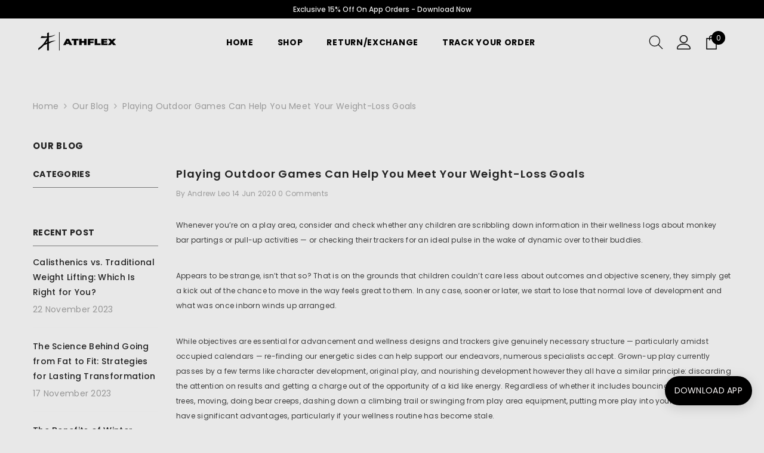

--- FILE ---
content_type: text/html; charset=utf-8
request_url: https://t.makehook.ws/jsv1/sauce/settings/3fba7514-1b1a-4c06-b803-587da36d3e55
body_size: 231
content:
{"status": "success", "data": {"org_id": "3fba7514-1b1a-4c06-b803-587da36d3e55", "is_activated": true, "is_hard_paused": false, "sauce_max_value": 3.0, "sauce_utm_max_value": 2.0, "sauce_utm_source": "ig,facebook", "total_clicks": 0, "status": false, "code": 2001, "message": "OK"}, "code": 2001, "message": "OK"}

--- FILE ---
content_type: text/html; charset=utf-8
request_url: https://t.makehook.ws/jsv1/org-details/3fba7514-1b1a-4c06-b803-587da36d3e55?u=https://athflex.com/blogs/news/playing-outdoor-games-can-help-you-meet-your-weight-loss-goals&_=Sun%20Jan%2025%202026%2002:09:05%20GMT+0000%20(Coordinated%20Universal%20Time)&_=Sun%20Jan%2025%202026%2002:09:05%20GMT+0000%20(Coordinated%20Universal%20Time)
body_size: 5512
content:
{"ekey": "658f32529ae2e5dee9d8963f589935f2", "org": {"active_billables": ["live", "contacts", "hiu", "integrations"], "ads_data": null, "all_links_forever_redirect": false, "country_code": "IN", "created_at": "2024-03-18 07:07:49.632828+00:00", "currency": "INR", "domain": "athflex-clothing.myshopify.com", "extra_data": {"facebook_pixel_id": "1859448461025997", "shopify_background_setup_complete": true, "shopify_provided_scopes": ["read_all_orders", "read_checkouts", "read_collection_listings", "read_customer_events", "read_customer_merge", "read_customers", "read_discounts", "read_inventory", "read_marketing_events", "read_orders", "read_price_rules", "read_product_listings", "read_products", "read_script_tags", "read_themes", "unauthenticated_write_customers", "write_checkouts", "write_customer_merge", "write_customers", "write_discounts", "write_marketing_events", "write_orders", "write_pixels", "write_price_rules", "write_script_tags", "write_themes", "unauthenticated_read_customers", "read_pixels"]}, "features_enabled": "enable_xlr8_proxy,pincodes-hiu,facebook-advertisement,adster_cookie_sync,disable_update_cart_mapping,high-intent-users,sync_shopify_data,sync_historical_data,download-hiu,hybrid_cookie_sync,first_session_date,forever_link,enable_revamp_dashboard", "id": 194, "is_active": true, "is_sla_accepted": true, "logo": "", "modified_at": "2026-01-21 09:53:44.035262+00:00", "name": "Athflex ", "onboarding_data": {"currentStep": 0, "currentSubStep": 0, "isCompleted": true, "steps": [{"data": {"email": "", "name": "", "phone": ""}, "id": "contactInfo", "isCompleted": false}, {"id": "businessDetails", "isCompleted": false, "subSteps": [{"data": {"selectedTrafficCategory": ""}, "id": "trafficInfo", "isCompleted": false}, {"data": {"category": "", "categoryId": "", "subcategory": []}, "id": "categoryInfo", "isCompleted": false}, {"data": {"noCRM": false, "otherCRM": false, "selectedCRM": null}, "id": "crmInfo", "isCompleted": false}]}, {"data": {"accentColor": "#fff988", "primaryColor": "#FFFFFF", "secondaryColor": "#212121"}, "id": "brandTheme", "isCompleted": false}]}, "platform": "shopify", "referer": ["superacquire", "smart_redirectx"], "scripts": null, "shop_name": null, "sla_active_version": "v3.0", "templates_data": "{\"prefill\": {\"templateId\": \"2ea68801-4c53-465d-a626-d204e27a77da\", \"title\": \"OTP Mini Coupon\", \"isActive\": false, \"markup\": \"\", \"img\": \"\", \"vars\": [{\"name\": \"bgColor\", \"label\": \"Background Colour\", \"type\": \"color\", \"required\": \"false\", \"value\": \"#003241\"}, {\"name\": \"textColor\", \"label\": \"Text Colour\", \"type\": \"color\", \"required\": \"false\", \"value\": \"#FFFFFF\"}, {\"name\": \"headingMsg\", \"label\": \"Heading\", \"type\": \"text\", \"required\": \"false\", \"value\": \"Join FLEXTRIBE community and get 10% off on your first order.\"}, {\"name\": \"copyBtnColor\", \"label\": \"Copy Button Colour\", \"type\": \"color\", \"required\": \"false\", \"value\": \"#9cf956\"}, {\"name\": \"submitBtnColor\", \"label\": \"Submit Button Colour\", \"type\": \"color\", \"required\": \"false\", \"value\": \"#9cf956\"}, {\"name\": \"successMsg\", \"label\": \"Success Heading 1\", \"type\": \"text\", \"required\": \"false\", \"value\": \" Voila!! Copy the code and enjoy your discount.\"}, {\"name\": \"couponCode\", \"label\": \"Coupon Code\", \"type\": \"text\", \"required\": \"true\", \"value\": \"FLEXTRIBE\"}, {\"name\": \"additionalMessage\", \"label\": \"Success Heading 2\", \"type\": \"text\", \"required\": \"false\", \"value\": \"Happy Flexing Tribe.\"}, {\"name\": \"subscriptionBgColor\", \"label\": \"Subscription Message Background Color\", \"type\": \"color\", \"required\": \"false\", \"value\": \"#E8F0FE\"}, {\"name\": \"subscriptionMsgText\", \"label\": \"Subscription Message Text\", \"type\": \"text\", \"required\": \"false\", \"value\": \"You Have Subscribed for receiving updates\"}], \"is_global\": true, \"mapped_org_tokens\": [], \"popup_type\": \"otp\", \"allowedUrls\": [], \"restrictedUrls\": [{\"operator\": \"in\", \"url\": \"https://athflex.com/cart\"}, {\"operator\": \"in\", \"url\": \"https://athflex.com/apps/ecoreturns\"}, {\"operator\": \"in\", \"url\": \"https://athflex.ithinklogistics.co.in/\"}], \"popupDelay\": 5, \"enableBranding\": true, \"enableOtpVerification\": false, \"enableLoyaltyRewards\": true, \"enableSimpl\": true, \"enableAutoLogin\": false, \"autoTrigger\": true, \"hideOverlay\": false, \"privacyPolicyUrl\": \"https://x.nitrocommerce.ai/privacy-policy\", \"selectedFont\": {\"label\": \"Montserrat\", \"code\": \"'Montserrat', sans-serif\", \"isGoogleFont\": true, \"name\": \"Montserrat\"}, \"hideCouponCode\": false, \"enableAiDiscounting\": false, \"discount_config\": {\"category\": {}, \"details\": {}, \"generatedCoupons\": []}, \"showPopupFirst\": false, \"collectPhoneForNitroSSO\": false}}", "token": "3fba7514-1b1a-4c06-b803-587da36d3e55", "wid": null}, "pop_coins_active": true, "client_config": {"os": "mac os x", "browser": "claudebot", "xink": "https://athflex.com/blogs/news/playing-outdoor-games-can-help-you-meet-your-weight-loss-goals?via=foreverlinks&utm_link_id=global", "platform": "web", "do_redirect": false, "user_agent": "Mozilla/5.0 (Macintosh; Intel Mac OS X 10_15_7) AppleWebKit/537.36 (KHTML, like Gecko) Chrome/131.0.0.0 Safari/537.36; ClaudeBot/1.0; +claudebot@anthropic.com)", "is_bot": false}, "suppressed_prefill_orgs": ["eed61dfd-065f-4f73-a368-902825e950d7", "a94c4235-5701-44b4-8d58-411c16f9f1b3", "1031ed84-1bc0-43a1-b0e0-ea66f5bf0a97"], "code": 2001, "message": "OK"}

--- FILE ---
content_type: text/css
request_url: https://athflex.com/cdn/shop/t/74/assets/custom.css?v=80707285241181482491764672459
body_size: 1782
content:
.secondary-product-label-list{margin:10px 0 5px}.color-swatch-title{margin:10px 0 0;font-size:16px;line-height:20px}.secondary-related-products{margin:10px -5px;display:flex}.secondary-swatch-inner{display:flex;position:relative;flex-direction:row;flex-wrap:wrap;justify-content:flex-start;align-items:flex-start;align-content:flex-start}.related-product-card{margin:5px;width:auto;flex-shrink:0;background-color:var(--brand-col-light);padding:3px;border-radius:10px;display:inline-block;height:8rem;width:6rem;position:relative;transition:all .34s cubic-bezier(.075,.82,.165,1);transform:translateZ(0)}.related-product-card img{width:100%;height:100%;max-height:100%;max-width:100%;border-radius:5px;object-fit:cover;object-position:top;margin-bottom:20px}.related-product-card.current_product{background-color:#222}.secondary-product-label.fabric{color:#fff;border:1px solid #cbcbcb;padding:5px 15px;border-radius:4px;font-weight:600;background:#222;font-size:13px;display:inline-block;margin-bottom:10px}.secondary-product-label.colorbar{color:#222;border:1px solid #222;padding:7px 15px;border-radius:4px;font-weight:600;background:#fff;font-size:13px}.secondary-product-label.colorbar .swatch_circle{width:15px;height:15px;border-radius:200px;display:inline-block;margin-right:5px;position:relative;top:3px}.material{color:#fff;border:1px solid #cbcbcb;padding:5px 15px;border-radius:4px;background:#222;font-size:13px;display:inline-block;margin-bottom:10px}.prod-color-field{margin-top:15px;margin-bottom:15px}.upsells-short{width:100%;display:flex;flex-direction:row;flex-wrap:wrap;align-items:center}.upsell-short{width:30%}.secondary-product-title{font-size:20px}.plusupsell{width:2rem;height:1.5rem;margin:0 1px}.plusupsell:last-of-type{display:none}.horizontal_line{width:100%;margin:0 auto;height:1px;background-color:#ccc}.upsells-short .card-product__wrapper a.button{max-width:100px;padding:0;min-width:auto;display:inline-block;font-size:12px}.product-card-tag{position:absolute;z-index:1;top:10px;right:10px;background:#000;color:#fff;padding:0 8px;border-radius:4px;font-size:12px}.product-card-color{position:absolute;z-index:1;top:10px;left:10px;background:#fff;color:#000;padding:0 8px;border-radius:4px;font-size:12px}.upsells-short .product-card-color{position:absolute;z-index:1;top:5px;left:5px;background:#fff;color:#000;padding:0 4px;border-radius:4px;font-size:11px;line-height:17px}.upsells-short .product-card-tag{position:absolute;z-index:1;top:5px;right:5px;background:#000;color:#fff;padding:0 8px;border-radius:4px;font-size:11px;line-height:17px}.size-chart-wrapper{position:fixed;width:100%;height:100%;background-color:#00000049;opacity:0;left:0;top:0;z-index:9999;backdrop-filter:blur(10px);-webkit-backdrop-filter:blur(10px);display:flex;justify-content:center;align-items:center;align-content:center;pointer-events:none;transition:all .3s cubic-bezier(.075,.82,.165,1)}.hero_video_link{position:absolute;width:100%;height:100%;left:0;top:0;cursor:pointer;z-index:9}.size-chart-wrapper.activeChart{opacity:1;pointer-events:all}.size-chart-wrapper.activeChart .size-chart-inner{animation:comup .3s normal cubic-bezier(.075,.82,.165,1);animation-fill-mode:forwards}@keyframes comup{0%{opacity:0;transform:scale(1.5)}to{opacity:1;transform:scale(1)}}.size-chart-container{max-height:70vh;flex:1}.limited-wrapper{display:flex;margin-top:5px;justify-content:flex-start;flex-direction:row;align-items:center;align-content:center}.limited-stock{margin:5px 0 0;border-radius:200px;background-color:#ec3a3a;display:inline-flex;width:auto;font-size:12px;color:var(--brand-col-light);padding:5px 20px;box-shadow:4px 4px 12px -5px #ec3a3a}.size-figure{flex:0 0 40%;min-width:100px;background-color:transparent;border-radius:10px;margin-right:10px}.size-chart-container .table-container{width:100%;border:1px solid #ddd;display:flex;flex-direction:column;justify-content:space-between;align-items:stretch;align-content:center;font-family:var(--brand-paragraph-font);background-color:#fff;box-shadow:4px 4px 11px -5px #00000021;margin-top:10px}.size-chart-container .table-row.header-row{display:flex;flex-direction:row;background-color:var(--brand-col-light);padding:10px;background-color:#000;color:#fff}.size-chart-container .table-row{display:flex;flex-direction:row;background-color:var(--brand-col-light);padding:10px;align-items:center;border-radius:0;margin:0;font-size:12px;box-shadow:1px 1px 2px -1px #0002;transition:all .3s cubic-bezier(.165,.84,.44,1)}.table-row:not(.header-row){border-bottom:1px solid #ddd}.size-chart-container .table-cell{flex:1;text-align:center}.table-units{border-left:1px solid #ddd}.size-chart-container .header-row{margin-bottom:0}.size-chart-inner{width:100%;max-width:800px;margin:0 auto;background-color:#fff;border-radius:4px;padding:40px 20px 20px;position:relative;min-height:200px;opacity:0;transform:scale(1.5);overflow-y:auto;overflow-x:hidden;max-height:95vh}.size-chart-row{display:flex;flex-direction:row;flex-wrap:nowrap;justify-content:space-between;align-items:stretch;align-content:center}.size-chart-container .header-row{color:var(--brand-col2);font-weight:600}.size-chart-container .sclose,.size-chart-container .tclose,.size-chart-inner .sclose,.size-chart-inner .tclose{position:absolute;right:20px;top:20px;transform:rotate(45deg);border-radius:200px;cursor:pointer;width:24px;height:24px}.size-figure .size-image-wrapper{width:100%;height:100%;position:relative}.size-figure .size-image-wrapper img{width:100%;height:100%;object-fit:cover;object-position:center}.table-toggle{width:auto;height:auto;display:inline-flex;flex-direction:row;align-items:center;align-content:center;justify-content:flex-start;padding:2px;border:1px solid #ddd;border-radius:4px;position:relative;transition:all .4s cubic-bezier(.075,.82,.165,1)}.table-unit{position:relative;width:auto;height:100%;display:flex;justify-content:center;align-items:center;align-content:center;flex-direction:row}.table-unit p{margin:0;width:50px;background-color:#f2f2f2;flex:1;border-radius:4px;font-size:10px;transition:all .4s cubic-bezier(.075,.82,.165,1);font-weight:600;text-align:center;cursor:pointer;padding:1px;line-height:20px;box-shadow:inset 4px 4px 8px -5px #222}.table-unit p:first-child{margin-right:5px}.table-toggle[data-expanded=true] .table-unit p:last-child,.table-toggle[data-expanded=false] .table-unit p:first-child{background-color:#222;color:#fff;box-shadow:1px 4px 12px -7px #222;text-align:center}.size-chart{background:#fff;border:1px solid #cbcbcb;padding:12px 15px;border-radius:4px}.size-chart svg{width:25px;height:16px;fill:var(--icon);stroke:transparent;margin:0 10px 0 0}.size-chart svg image{display:block}.p2-show,.p1-show{font-size:10px;line-height:5px}.p2-show img,.p1-show img{max-width:80%;margin:0 auto}.size-row{display:flex;flex-wrap:wrap;justify-content:space-between;margin-top:20px}.productView-moreItem{position:relative}.productView-perks{position:absolute;top:-53px;right:0}.productView-sizeChart a{display:inline-block;border:1px solid #cbcbcb;padding:10px 15px;border-radius:4px;text-decoration:none!important}.productView-sizeChart a span{text-decoration:none!important}.productView-subtotal{display:none!important}.card-title{margin-bottom:4px}.product-form__label .text{min-width:72px!important;height:32px!important;padding:0 10px!important;line-height:31px!important;border-radius:4px!important}.card-title{margin-bottom:0!important}.fabric-label,.color-label{font-size:13px;color:#555;display:block;line-height:1.5}.boost-sd__suggestion-queries-item-sku,.boost-sd__suggestion-queries-item-vendor{display:none}#shopify-section-template--17948200009948__171603546477ffa0d9 .page-width{padding-left:15px;padding-right:15px}.row{display:-webkit-box;display:-ms-flexbox;display:flex;-ms-flex-wrap:wrap;flex-wrap:wrap;margin-right:-15px;margin-left:-15px}.col-sm-8{-webkit-box-flex:0;-ms-flex:0 0 60%;flex:0 0 60%;max-width:60%;padding-right:15px;padding-left:15px}.col-sm-4{-webkit-box-flex:0;-ms-flex:0 0 40%;flex:0 0 40%;max-width:40%;padding-right:15px;padding-left:15px}.search-container .page-article{display:none}@media (max-width:1024px){.header__heading-link{text-align:center;display:block}.header__heading-link .logo-icon{display:none}.shopify-section-header-sticky .header__heading-link .logo-icon{display:inline-block}.shopify-section-header-sticky .header__heading-link .header__heading-logo{display:none}}@media (max-width:768px){.size-figure .size-image-wrapper{max-width:60vw;margin:0 auto}.size-chart-inner{flex-direction:column;width:95%;padding:5px}.size-figure{min-height:200px;min-width:unset;width:100%;margin-right:0;flex:0 0 100%;order:2}.size-row{margin-top:60px}.upsell-short .card-action .button{min-width:auto}.upsell-short{width:47%}.upsells-short{justify-content:center}.plusupsell{top:-50px}.product-card-tag{top:5px;right:5px;padding:0 4px;font-size:9px;line-height:18px}.product-card-color{top:5px;left:5px;padding:0 4px;font-size:9px;line-height:18px}.toolbar .toolbar-dropdown .label-tab.hidden-on-desktop .icon-dropdown{right:12px}.toolbar .toolbar-dropdown.filter-sortby .label-tab.hidden-on-desktop{padding:4px 30px 4px 0!important}.halo-productBadges--left{top:10px;left:5px}.halo-productBadges .badge.sale-badge{padding:0 4px;font-size:9px;line-height:18px}.size-chart-row{flex-wrap:wrap}.product-block a.button{padding:0;width:auto;display:inline-block;font-size:12px;line-height:14px}.product-block .card-group-abs-center{display:none}.card-title .text{font-size:14px}.upsell-short .card-information{padding:0}.upsell-short .card-product__wrapper a.button{max-width:80px;padding:0;font-size:11px;line-height:12px}.upsell-short .card-title .text{font-size:12px}.variants-popup button.button2{font-size:10px;padding:3px!important}.spotlight-item .img-box img{width:100%!important}.collection-breadcrumb{display:none}.collection-info-item:not(.sub-collection){display:none}.row{display:block}.col-sm-8,.col-sm-4{max-width:100%}.card-information__wrapper.text-left .card-price{justify-content:start}}@media (max-width:500px){.productView-moreItem #sm-widget-btn.snap_emi_txt .snap-emi-inst{font-size:3vw!important}}@media (max-width:400px){.upsell-short{width:43%}}
/*# sourceMappingURL=/cdn/shop/t/74/assets/custom.css.map?v=80707285241181482491764672459 */


--- FILE ---
content_type: text/css
request_url: https://athflex.com/cdn/shop/t/74/assets/section-blog-post.css?v=70731106818703752991764672483
body_size: 1390
content:
.article-template .page-header{padding-bottom:25px}.halo-article-block{margin-bottom:50px}.halo-article-block:after{content:"";display:block;clear:both}.article__pagination{display:flex;justify-content:space-between;margin-bottom:60px}.article__pagination--item{display:block;width:100%;max-width:170px}.article__pagination--prev{margin-right:auto;padding-right:10px}.article__pagination--next{margin-left:auto;padding-left:10px}.article-content .column-2,.article-content .column-3,.article-content .column-4,.article-content .column-5,.article-content .column-6{display:flex}.article-content .column-2 .item,.article-content .column-3 .item,.article-content .column-4 .item,.article-content .column-5 .item,.article-content .column-6 .item{width:50%}.article-content .item{margin-bottom:30px}.halo-article-content p{margin-bottom:35px}.halo-article-content .article-header{margin-bottom:28px}.halo-article-content .article-header .title{margin-top:0;margin-bottom:8px}.halo-article-content .article-header .article-image{margin-top:20px}.halo-article-content .article-header .article-image img{height:auto}.halo-article-content .halo-text-format h2,.halo-article-content .halo-text-format h3,.halo-article-content .halo-text-format h4,.halo-article-content .halo-text-format h5,.halo-article-content .halo-text-format h6{margin-bottom:14px}.halo-article-content .halo-text-format ul,.halo-article-content .halo-text-format ol{margin:0 0 0 25px;padding:0 0 10px}.halo-article-content .halo-text-format ul li{padding-left:2px}.halo-article-content .halo-text-format ol li{padding-left:5px}.halo-article-content .halo-text-format li+li{margin-top:5px}.articleGallery-block{margin-bottom:55px}.articleGallery-block .halo-block-header{margin-bottom:var(--margin-bottom-title)}.articleGallery-block .title{text-transform:initial;color:var(--color-title);font-size:var(--fontsize-title);margin-bottom:0;font-weight:var(--font-weight-semibold);padding-right:60px;margin-top:0}.articleGallery-block .title:before{content:none}.articleGallery-slider.column-1:not(.slick-initialized) .halo-item:nth-child(n+2),.articleGallery-slider.column-2:not(.slick-initialized) .halo-item:nth-child(n+3),.articleGallery-slider.column-3:not(.slick-initialized) .halo-item:nth-child(n+4),.articleGallery-slider.column-4:not(.slick-initialized) .halo-item:nth-child(n+5),.articleGallery-slider.column-5:not(.slick-initialized) .halo-item:nth-child(n+6),.articleGallery-slider.column-6:not(.slick-initialized) .halo-item:nth-child(n+7){display:none}.imgGallery-item{margin-bottom:30px;position:relative}.articleGallery-slider .slick-arrow,.halo-article-content .halo-product-block .slick-arrow{top:-62px;left:auto;transform:translateY(0);border-color:transparent;border-radius:0;padding:4px}.articleGallery-slider .slick-arrow svg,.halo-article-content .halo-product-block .slick-arrow svg{width:24px;height:24px}.articleGallery-slider .slick-prev,.halo-article-content .halo-product-block .slick-prev{right:42px!important;left:auto!important}.articleGallery-slider .slick-next,.halo-article-content .halo-product-block .slick-next{right:2px!important}.articleGallery-slider .slick-dots{bottom:-20px}.imgGallery-item .select-icon-1{top:var(--top-position-1-style);left:var(--left-position-1-style)}.imgGallery-item .select-icon-2{top:var(--top-position-2-style);left:var(--left-position-2-style)}.imgGallery-item .select-icon:before{color:var(--dots-shadow-color-style)}.imgGallery-item .glyphicon{background-color:var(--dots-bg-color-style)}.imgGallery-item .glyphicon:before,.imgGallery-item .glyphicon:after{background-color:var(--dots-color-style)}.popup-lookbook-product .imgGallery-item:hover{cursor:pointer}.popup-lookbook-product .imgGallery-item .img-box{pointer-events:none}.articleLookbook-block{margin-bottom:var(--lookbook-margin-bottom)}.articleLookbook-block .articleLookbook-item{position:relative}.articleLookbook-block .articleLookbook-item .articleLookbook-item-content{position:absolute;top:50%;left:50%;transform:translate(-50%,-50%);max-width:var(--max-width)}.articleLookbook-block .articleLookbook-item .articleLookbook-item-content .lookbook-banner-title{font-size:var(--title-fs);color:var(--title-color);font-weight:var(--title-fw);margin-bottom:var(--title-mg-bottom);margin-top:0}.articleLookbook-block .articleLookbook-item .articleLookbook-item-content .button{width:var(--btn-width);color:var(--btn-text-color);border:1px solid var(--btn-border-color);background:var(--btn-bg);font-size:var(--btn-fs);font-weight:var(--btn-fw);padding-top:calc(var(--btn-1-padding-top) + 10px);padding-bottom:calc(var(--btn-1-padding-bottom) + 10px)}.articleLookbook-block .articleLookbook-item .articleLookbook-item-content .button:hover{color:var(--btn-text-hover-color);border:1px solid var(--btn-border-hover-color);background:var(--btn-hover-bg)}.articleLookbook-block .articleLookbook-item .articleLookbook-item-content .button+.button{margin-top:15px}.articleBlockQuote{margin-bottom:var(--quote-margin-bottom)}.articleBlockQuote-header .title{color:var(--quote-color-title);font-size:var(--quote-fontsize-title);margin-top:0;margin-bottom:var(--quote-margin-bottom-title)}.articleBlockQuote-content{color:var(--quote-color-content);font-size:var(--quote-fontsize-content)}.articleBlockQuote-content.has-bg{padding:30px 35px;background-color:var(--quote-bg-color-content)}.article-tag{margin-bottom:20px}.article-tag-row{display:flex;align-items:center}.tag-header{display:inline-block;vertical-align:middle;margin-bottom:10px}.tag-header svg{display:inline-block;vertical-align:middle;width:21px;height:21px;margin-right:5px}.tag-header span{display:inline-block;vertical-align:middle;color:#232323;font-weight:var(--font-weight-medium)}.tag-list{display:inline-block;vertical-align:middle}.tag-list .item{display:inline-block;vertical-align:middle;margin:0 0 10px 10px;background-color:#f6f7f8;padding:5px 10px 6px}.halo-article-content .article-social{margin-bottom:45px}.halo-article-content .at-share-btn-elements .at-icon-wrapper{width:30px!important;height:30px!important}.article-template__comment-wrapper .halo-block-header{margin-bottom:25px}.article-template__comment-wrapper .halo-block-header .title{display:block;text-transform:capitalize;border-top:1px solid #787878;padding-top:30px;margin-top:0;font-weight:var(--font-weight-semibold)}.article-template__comment-wrapper .halo-block-header .title:before{content:none}.article-template__comments-comment{display:flex;align-items:flex-start}.article-template__comments-comment+.article-template__comments-comment{margin-top:50px}.article-template__comments-comment .comment-user{width:80px;height:80px;margin:7px 40px 0 0;border-radius:50%;background-color:#3989c8;display:flex;align-items:center;justify-content:center}.article-template__comments-comment .comment-user svg{width:42px;height:42px;fill:#fff;position:relative;right:-1px}.article-template__comments-comment .comment-content{width:calc(100% - 120px)}.article-template__comments-comment .comment-created-at{color:#999;margin-bottom:10px}.article-template__comments-comment .comment-body{color:#3c3c3c}.comment-form .form-label,.comment-form .field__label{margin-bottom:5px;font-weight:var(--font-weight-medium)}.comment-form .form-actions .button{display:inline-block;min-width:230px;width:auto}.halo-article-content .sidebarBlock-product{margin-bottom:100px}.halo-article-content .sidebarBlock-product .slick-dots{bottom:-50px}.halo-article-content .sidebar-product .sidebarBlock-heading{padding-bottom:33px;text-transform:capitalize!important;font-weight:var(--font-weight-semibold)!important}.article-template>*:first-child:not(.article-template__hero-container){margin-top:2rem}.article-template__hero-container{max-width:130rem;margin:0 auto}.article-template__hero-medium{height:15.6rem}.article-template__hero-large{height:19rem}.article-template header{margin-top:4.4rem;margin-bottom:2rem}.article-template__title{margin:0}.article-template__title:not(:only-child){margin-bottom:1rem}.article-template__link{font-size:1.8rem;display:flex;justify-content:center;align-items:center;text-underline-offset:.3rem}.article-template__link:hover{text-decoration-thickness:.2rem}.article-template__link svg{width:1.5rem;transform:rotate(180deg);margin-right:1rem}.article-template__content{margin-top:3rem;margin-bottom:3rem}.article-template__social-sharing{display:flex;flex-direction:column;align-items:self-end;margin-top:3rem}.article-template__social-sharing .social-sharing{margin-left:-1.3rem}.article-template__comment-wrapper{margin-top:5rem;margin-bottom:5rem}.article-template__comment-wrapper h2{margin-top:0}.article-template__comments{margin-bottom:5rem}.article-template__comments-fields{margin-bottom:4rem}.article-template__comments-comment p{margin:0 0 1rem}.article-template__comment-fields>*{margin-bottom:1.5rem}.article-template__comment-warning{margin:1.2rem 0 2rem;color:#999}@media (max-width: 1024px){.article-template>*:first-child:not(.article-template__hero-container){margin-top:0rem}.article-template .header-with-sidebar .page-header{padding-bottom:21px}}@media (max-width: 767px){.articleGallery-block .title{font-size:var(--fontsize_title_mb)}.articleBlockQuote-content.has-bg{padding:20px}.articleLookbook-block .articleLookbook-item .articleLookbook-item-content .lookbook-banner-title{font-size:var(--title-fs-mb);margin-bottom:10px}.articleLookbook-block .articleLookbook-item .articleLookbook-item-content .button{font-size:var(--btn-fs-mb);width:auto}}@media (max-width: 550px){.article-template__comments-comment{flex-direction:column}.article-template__comments-comment .comment-user{margin:0 0 15px}.article-template__comments-comment .comment-content{width:100%}.article-template__comments-comment+.article-template__comments-comment{margin-top:35px}.article-content .column-2.column-list .item{width:100%}.article-content .column-2.column-list .item ul,.article-content .column-2.column-list .item ol{margin-bottom:0;padding-bottom:0}.article-tag-row{display:inline-block}.tag-list .item{margin:0 10px 10px 0}}@media (min-width: 750px){.article-template header{margin-top:5rem}.article-template__comment-fields{display:grid;grid-template-columns:repeat(2,1fr);grid-column-gap:3rem}.article-template__comment-wrapper{margin-top:6rem}.article-template__comments{margin-bottom:7rem}}@media (min-width: 768px){.article-content .column-3 .item,.article-content .column-4 .item,.article-content .column-5 .item,.article-content .column-6 .item{width:calc(100%/3)}}@media (min-width: 992px){.article-content .column-4 .item,.article-content .column-5 .item,.article-content .column-6 .item{width:25%}.article-template>*:first-child:not(.article-template__hero-container){margin-top:2rem}.article-template__comments .pagination-wrapper{margin:5rem 0 8rem}.article-template__hero-medium{height:54.5rem}.article-template__hero-large{height:66rem}}@media (min-width: 1025px){.articleGallery-slider{margin-left:var(--row-distance-style);margin-right:var(--row-distance-style)}.articleGallery-slider .halo-item{padding-left:var(--item-distance-style);padding-right:var(--item-distance-style)}.article-content .column-5 .item,.article-content .column-6 .item{width:20%}}@media (min-width: 1200px){.article-content .column-6 .item{width:calc(100%/6)}}@media (min-width: 1320px){.article-template__hero-container:first-child{margin-top:7rem}}@media (min-width: 750px) and (max-width: 989px){.article-template__hero-medium{height:34.9rem}.article-template__hero-large{height:42.3rem}}
/*# sourceMappingURL=/cdn/shop/t/74/assets/section-blog-post.css.map?v=70731106818703752991764672483 */


--- FILE ---
content_type: text/json
request_url: https://conf.config-security.com/model
body_size: 86
content:
{"title":"recommendation AI model (keras)","structure":"release_id=0x5c:2e:2d:37:4e:35:45:46:6e:7d:43:26:3d:64:48:3f:3e:5a:7f:2a:74:67:6f:70:7a:3b:3b:21:24;keras;z50qyejhqmpcujtrg8ct3j0kp3p3zrle1s8sgoh76bj640n8nqat1he7gkx80yc1vtvfseab","weights":"../weights/5c2e2d37.h5","biases":"../biases/5c2e2d37.h5"}

--- FILE ---
content_type: text/javascript
request_url: https://athflex.com/cdn/shop/t/74/assets/custom.js?v=181863833448106744501764672459
body_size: 285
content:
document.addEventListener("DOMContentLoaded",function(){var sizeChart=document.querySelector(".size-chart");sizeChart.addEventListener("click",function(){toggleChart(!0)});var sizeChartCloser=document.querySelector(".size-chart-wrapper");sizeChartCloser.addEventListener("click",e=>{e.stopImmediatePropagation(),toggleChart(!1)});var sizeChartContainer=document.querySelector(".size-chart-inner");sizeChartContainer.addEventListener("click",e=>{e.stopPropagation()})});function toggleChart(a){var sizeChartWrapper=document.querySelector(".size-chart-wrapper");a?(sizeChartWrapper.classList.add("activeChart"),document.documentElement.style.overflow="hidden",document.body.style.overflow="hidden",toggleUnits(!1)):(sizeChartWrapper.classList.remove("activeChart"),document.documentElement.style.overflow="visible",document.body.style.overflow="visible")}const toggleElement=document.querySelector(".table-toggle");toggleElement.addEventListener("click",()=>{const isExpanded=toggleElement.getAttribute("data-expanded")==="true";toggleUnits(!isExpanded),toggleElement.setAttribute("data-expanded",!isExpanded)});function convertToInches(cmValue){if(cmValue.indexOf("-")===-1)return(parseFloat(cmValue)/2.54).toFixed(1)+" in";{const[start,end]=cmValue.split("-").map(value=>parseFloat(value)),inchStart=start/2.54,inchEnd=end/2.54;return inchStart.toFixed(1)+"-"+inchEnd.toFixed(1)+" in"}}document.addEventListener("DOMContentLoaded",function(){document.querySelectorAll(".cm-unit").forEach(cmUnit=>{const cmValue=cmUnit.textContent.trim();if(cmValue.endsWith(" inch"))return;const inchValue=convertToInches(cmValue),inchSpan=document.createElement("div");inchSpan.classList.add("inch-units"),inchSpan.setAttribute("hidden",""),inchSpan.textContent=" "+inchValue,cmUnit.insertAdjacentElement("afterend",inchSpan)})});function toggleUnits(showCmUnits){const cmUnits=document.querySelectorAll(".cm-unit"),inchUnits=document.querySelectorAll(".inch-units");showCmUnits?(cmUnits.forEach(cmUnit=>{cmUnit.removeAttribute("hidden")}),inchUnits.forEach(inchUnit=>{inchUnit.setAttribute("hidden",!0)})):(cmUnits.forEach(cmUnit=>{cmUnit.setAttribute("hidden",!0)}),inchUnits.forEach(inchUnit=>{inchUnit.removeAttribute("hidden")}))}document.addEventListener("DOMContentLoaded",function(){const unitSelectors=document.querySelectorAll(".unit-selector"),p1Show=document.querySelector(".p1-show"),p2Show=document.querySelector(".p2-show");unitSelectors.forEach(function(selector,index){selector.addEventListener("click",function(){index===0?(p1Show.style.display="block",p2Show.style.display="none"):(p1Show.style.display="none",p2Show.style.display="block")})})});const videoElements=document.querySelectorAll("#custom-product-video"),playPauseButtons=document.querySelectorAll(".play-pause-button");playPauseButtons.forEach((button,index)=>{button.addEventListener("click",()=>{const video=videoElements[index];video.paused||video.ended?(video.play(),button.classList.add("pause"),button.classList.remove("play")):(video.pause(),button.classList.remove("pause"),button.classList.add("play"))})}),document.addEventListener("DOMContentLoaded",function(){document.querySelectorAll(".wizzy-autocomplete-label").forEach(function(item){item.addEventListener("click",function(){document.body.classList.remove("open_search_desktop")})})}),document.addEventListener("DOMContentLoaded",function(){const cancelButton=document.querySelector("[data-cancel-quickshop-popup]"),haloPopup=document.querySelector(".halo-popup");cancelButton.addEventListener("click",function(){haloPopup.classList.remove("show")})});
//# sourceMappingURL=/cdn/shop/t/74/assets/custom.js.map?v=181863833448106744501764672459
